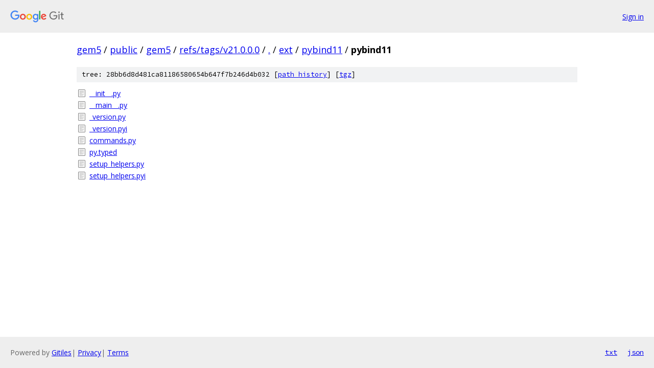

--- FILE ---
content_type: text/html; charset=utf-8
request_url: https://gem5.googlesource.com/public/gem5/+/refs/tags/v21.0.0.0/ext/pybind11/pybind11
body_size: 783
content:
<!DOCTYPE html><html lang="en"><head><meta charset="utf-8"><meta name="viewport" content="width=device-width, initial-scale=1"><title>ext/pybind11/pybind11 - public/gem5 - Git at Google</title><link rel="stylesheet" type="text/css" href="/+static/base.css"><!-- default customHeadTagPart --></head><body class="Site"><header class="Site-header"><div class="Header"><a class="Header-image" href="/"><img src="//www.gstatic.com/images/branding/lockups/2x/lockup_git_color_108x24dp.png" width="108" height="24" alt="Google Git"></a><div class="Header-menu"> <a class="Header-menuItem" href="https://accounts.google.com/AccountChooser?faa=1&amp;continue=https://gem5.googlesource.com/login/public/gem5/%2B/refs/tags/v21.0.0.0/ext/pybind11/pybind11">Sign in</a> </div></div></header><div class="Site-content"><div class="Container "><div class="Breadcrumbs"><a class="Breadcrumbs-crumb" href="/?format=HTML">gem5</a> / <a class="Breadcrumbs-crumb" href="/public/">public</a> / <a class="Breadcrumbs-crumb" href="/public/gem5/">gem5</a> / <a class="Breadcrumbs-crumb" href="/public/gem5/+/refs/tags/v21.0.0.0">refs/tags/v21.0.0.0</a> / <a class="Breadcrumbs-crumb" href="/public/gem5/+/refs/tags/v21.0.0.0/">.</a> / <a class="Breadcrumbs-crumb" href="/public/gem5/+/refs/tags/v21.0.0.0/ext">ext</a> / <a class="Breadcrumbs-crumb" href="/public/gem5/+/refs/tags/v21.0.0.0/ext/pybind11">pybind11</a> / <span class="Breadcrumbs-crumb">pybind11</span></div><div class="TreeDetail"><div class="u-sha1 u-monospace TreeDetail-sha1">tree: 28bb6d8d481ca81186580654b647f7b246d4b032 [<a href="/public/gem5/+log/refs/tags/v21.0.0.0/ext/pybind11/pybind11">path history</a>] <span>[<a href="/public/gem5/+archive/refs/tags/v21.0.0.0/ext/pybind11/pybind11.tar.gz">tgz</a>]</span></div><ol class="FileList"><li class="FileList-item FileList-item--regularFile" title="Regular file - __init__.py"><a class="FileList-itemLink" href="/public/gem5/+/refs/tags/v21.0.0.0/ext/pybind11/pybind11/__init__.py">__init__.py</a></li><li class="FileList-item FileList-item--regularFile" title="Regular file - __main__.py"><a class="FileList-itemLink" href="/public/gem5/+/refs/tags/v21.0.0.0/ext/pybind11/pybind11/__main__.py">__main__.py</a></li><li class="FileList-item FileList-item--regularFile" title="Regular file - _version.py"><a class="FileList-itemLink" href="/public/gem5/+/refs/tags/v21.0.0.0/ext/pybind11/pybind11/_version.py">_version.py</a></li><li class="FileList-item FileList-item--regularFile" title="Regular file - _version.pyi"><a class="FileList-itemLink" href="/public/gem5/+/refs/tags/v21.0.0.0/ext/pybind11/pybind11/_version.pyi">_version.pyi</a></li><li class="FileList-item FileList-item--regularFile" title="Regular file - commands.py"><a class="FileList-itemLink" href="/public/gem5/+/refs/tags/v21.0.0.0/ext/pybind11/pybind11/commands.py">commands.py</a></li><li class="FileList-item FileList-item--regularFile" title="Regular file - py.typed"><a class="FileList-itemLink" href="/public/gem5/+/refs/tags/v21.0.0.0/ext/pybind11/pybind11/py.typed">py.typed</a></li><li class="FileList-item FileList-item--regularFile" title="Regular file - setup_helpers.py"><a class="FileList-itemLink" href="/public/gem5/+/refs/tags/v21.0.0.0/ext/pybind11/pybind11/setup_helpers.py">setup_helpers.py</a></li><li class="FileList-item FileList-item--regularFile" title="Regular file - setup_helpers.pyi"><a class="FileList-itemLink" href="/public/gem5/+/refs/tags/v21.0.0.0/ext/pybind11/pybind11/setup_helpers.pyi">setup_helpers.pyi</a></li></ol></div></div> <!-- Container --></div> <!-- Site-content --><footer class="Site-footer"><div class="Footer"><span class="Footer-poweredBy">Powered by <a href="https://gerrit.googlesource.com/gitiles/">Gitiles</a>| <a href="https://policies.google.com/privacy">Privacy</a>| <a href="https://policies.google.com/terms">Terms</a></span><span class="Footer-formats"><a class="u-monospace Footer-formatsItem" href="?format=TEXT">txt</a> <a class="u-monospace Footer-formatsItem" href="?format=JSON">json</a></span></div></footer></body></html>